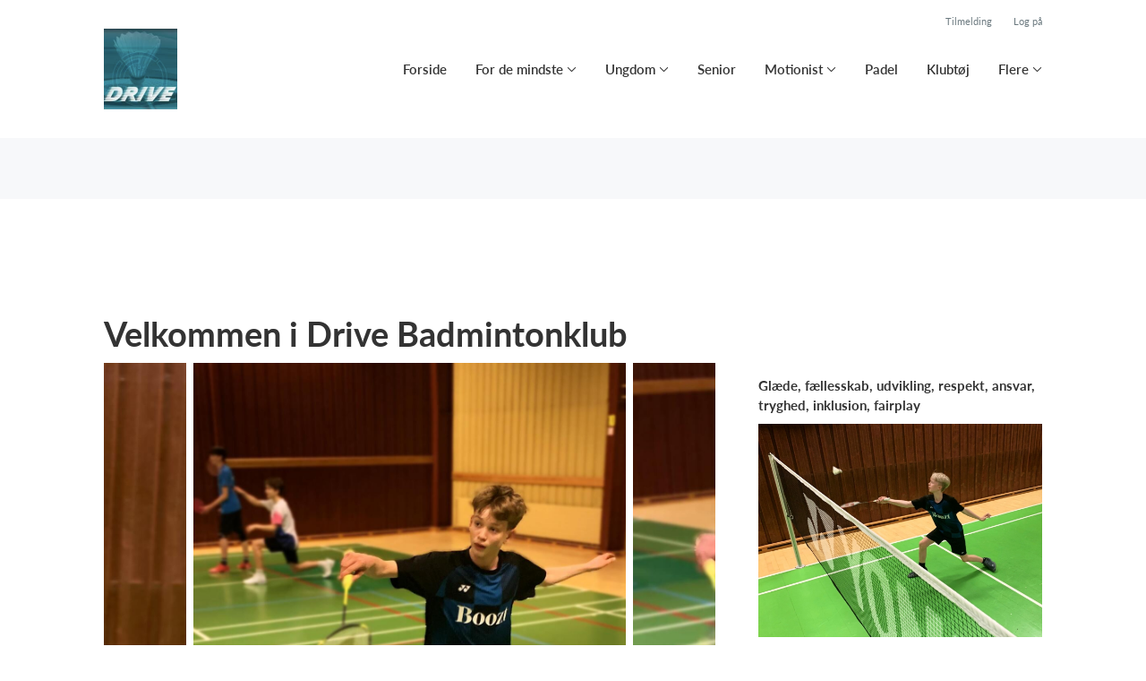

--- FILE ---
content_type: text/html; charset=utf-8
request_url: https://www.drive-badmintonklub.dk/
body_size: 11657
content:
<!doctype html>
<html lang="en">
  <head>
    <meta charset="utf-8">

      <meta name="viewport" content="width=device-width, initial-scale=1">



    <meta name="csrf-token" content="BD0dIns7Rz0AMkYjFW0eMAc_U3k5D0c-kdqjIjtmYK4Mz7FfMv4AiyjO">
    <title>
      Drive Badmintonklub
    </title>

    

      <link rel="icon shortcut" href="https://www.holdsport.dk/media/W1siZiIsIjIwMjAvMDkvMjkvNGNhb2txMTBmd19Ta19ybWJpbGxlZGVfMjAyMF8wOV8yOV9rbC5fMTUuNTIuMjQucG5nIl0sWyJwIiwidGh1bWIiLCI5MHg5MCJdXQ==?sha=72dde47cd8cf71dc">



    <script defer phx-track-static type="text/javascript" src="/assets/app-48c1a00e7f23655c1294107e942feeda.js?vsn=d">
    </script>
    <script type="text/javascript" src="https://cdnjs.cloudflare.com/ajax/libs/jquery/1.11.0/jquery.min.js">
    </script>
    <script type="text/javascript" src="https://cdnjs.cloudflare.com/ajax/libs/jquery-migrate/1.2.1/jquery-migrate.min.js">
    </script>
    <!-- Adobe Fonts -->
    <link rel="stylesheet" href="https://use.typekit.net/fmr0jzh.css">
    <!-- Bootstrap icons -->
    <link href="https://cdn.jsdelivr.net/npm/bootstrap-icons@1.8.3/font/bootstrap-icons.css" rel="stylesheet">
    <!-- Sortable JS -->
    <script src="https://cdnjs.cloudflare.com/ajax/libs/Sortable/1.15.0/Sortable.min.js" integrity="sha512-Eezs+g9Lq4TCCq0wae01s9PuNWzHYoCMkE97e2qdkYthpI0pzC3UGB03lgEHn2XM85hDOUF6qgqqszs+iXU4UA==" crossorigin="anonymous" referrerpolicy="no-referrer">
    </script>
    <!-- Slick slider -->
    <link rel="stylesheet" type="text/css" href="//cdn.jsdelivr.net/npm/slick-carousel@1.8.1/slick/slick.css">
    <link rel="stylesheet" type="text/css" href="https://cdnjs.cloudflare.com/ajax/libs/slick-carousel/1.8.1/slick-theme.css">
    <script type="text/javascript" src="//cdn.jsdelivr.net/npm/slick-carousel@1.8.1/slick/slick.min.js">
    </script>
    <!-- Font Awesome -->
    <script src="https://kit.fontawesome.com/4fdfb00636.js" crossorigin="anonymous">
    </script>
    <!-- Masonry -->
    <script src="https://cdnjs.cloudflare.com/ajax/libs/masonry/4.2.2/masonry.pkgd.min.js">
    </script>
    <!-- Select2 -->
    <link href="https://cdn.jsdelivr.net/npm/select2@4.1.0-rc.0/dist/css/select2.min.css" rel="stylesheet">
    <script src="https://cdn.jsdelivr.net/npm/select2@4.1.0-rc.0/dist/js/select2.min.js">
    </script>
    <!-- Momentjs -->
    <script src="https://cdnjs.cloudflare.com/ajax/libs/moment.js/2.29.1/moment-with-locales.min.js" integrity="sha512-LGXaggshOkD/at6PFNcp2V2unf9LzFq6LE+sChH7ceMTDP0g2kn6Vxwgg7wkPP7AAtX+lmPqPdxB47A0Nz0cMQ==" crossorigin="anonymous">
    </script>
    <!-- FullCalendar -->
    <script src="https://cdn.jsdelivr.net/npm/fullcalendar@5.11.0/main.min.js"></script>
    <script src="https://cdn.jsdelivr.net/npm/fullcalendar@5.11.0/locales-all.min.js"></script>
    <script src="https://cdn.jsdelivr.net/npm/fullcalendar-scheduler@5.11.0/main.min.js">
    </script>
    <link rel="stylesheet" href="https://cdn.jsdelivr.net/npm/fullcalendar-scheduler@5.11.0/main.min.css">
    <link rel="stylesheet" href="https://cdn.jsdelivr.net/npm/fullcalendar@5.11.0/main.min.css">
    
<!-- Flatpickr datepicker -->
    <link rel="stylesheet" href="https://cdn.jsdelivr.net/npm/flatpickr/dist/flatpickr.min.css">
    <script src="https://cdn.jsdelivr.net/npm/flatpickr">
    </script>
    
<!-- Jcrop -->
    <link rel="stylesheet" href="https://unpkg.com/jcrop/dist/jcrop.css">
    <script src="https://unpkg.com/jcrop">
    </script>

      <link phx-track-static rel="stylesheet" href="/assets/css/app-bee74cf1f986fedc8f623e4edcbcdf08.css?vsn=d">

<!-- Cookie bar https://cookie-bar.eu/ -->


        <script type="text/javascript" src="https://cdn.jsdelivr.net/npm/cookie-bar/cookiebar-latest.min.js?forceLang=da&theme=grey&customize=1&tracking=1&thirdparty=1&always=1&showNoConsent=1">
        </script>


  </head>
  <body>
    

    <div id="phx-GI11yefZjULqx18B" data-phx-main data-phx-session="SFMyNTY.[base64].HLgZcjjNJUOv3zi7rQB53E_-ZJLDLLuTlq0_yBq2xc4" data-phx-static="SFMyNTY.g2gDaAJhBnQAAAADdwJpZG0AAAAUcGh4LUdJMTF5ZWZaalVMcXgxOEJ3BWZsYXNodAAAAAB3CmFzc2lnbl9uZXdsAAAAAXcLX19jb250ZXh0X19qbgYA0p-F7JsBYgABUYA.fBZL9taiIdEB4O94EpvkZysrjwDkxJfG5REdOMSXN_s">
<div class="loader_wrapper">
  <div class="loader"></div>
</div>
<div id="page_wrapper" class="page_wrapper" phx-hook="initializeBootstrapTooltips" data-page-id="119595">
  
  <div class="cms_page_wrapper" id="cms_page_wrapper" phx-hook="pageSectionClass">
    
    <div class="header_wrapper">
  
    <div class="header">
      <div class="top_header_row">
        
        <a href="/klub/drive-badmintonklub/holdtilmelding" class="top_header_link">
          Tilmelding
        </a>
        <a href="https://www.Holdsport.dk?forgot_password=true" class="top_header_link">
          Log på
        </a>
      </div>
      <div class="inner_header_wrapper">
        <a class="logo" href="/klub/drive-badmintonklub">
          
          <img src="https://www.holdsport.dk/media/W1siZiIsIjIwMjAvMDkvMjkvNGNhb2txMTBmd19Ta19ybWJpbGxlZGVfMjAyMF8wOV8yOV9rbC5fMTUuNTIuMjQucG5nIl0sWyJwIiwidGh1bWIiLCIzNTB4MzUwIl1d?sha=50f5f82996e6899b">
        </a>

        <ul class="navigation" phx-hook="FixCookieBarBug" id="club_nav_bar_navigation">
  
    
      
        
        
          
            <li class="nav_item"><a class="nav_link" href="/klub/drive-badmintonklub/sider/forside">Forside</a></li>
          
        
      
    
  
    
      
        <li class="nav_item dropdown single">
          <a class="nav_link dropdown-toggle" href="#" id="navbarDropdown-215143" role="button" data-bs-toggle="dropdown" aria-expanded="false">
            For de mindste
          </a>
          <ul class="dropdown-menu" aria-labelledby="navbarDropdown-215143">
            
              
                <li><a class="dropdown_item" href="/klub/drive-badmintonklub/sider/for-de-mindste">For de mindste</a></li>
              
            
              
                <li><a class="dropdown_item" href="/klub/drive-badmintonklub/hold/tumleton-9-10">TumleTon: lørdag kl 9-10</a></li>
              
            
              
                <li><a class="dropdown_item" href="/klub/drive-badmintonklub/hold/tumleton-10-11">TumleTon: lørdag kl. 10-11</a></li>
              
            
              
                <li><a class="dropdown_item" href="/klub/drive-badmintonklub/hold/miniton-fredag">Miniton - Fredag</a></li>
              
            
              
                <li><a class="dropdown_item" href="/klub/drive-badmintonklub/hold/miniton-lordag">Miniton - Lørdag</a></li>
              
            
          </ul>
        </li>
      
    
  
    
      
        <li class="nav_item dropdown single">
          <a class="nav_link dropdown-toggle" href="#" id="navbarDropdown-215140" role="button" data-bs-toggle="dropdown" aria-expanded="false">
            Ungdom
          </a>
          <ul class="dropdown-menu" aria-labelledby="navbarDropdown-215140">
            
              
                <li><a class="dropdown_item" href="/klub/drive-badmintonklub/sider/ungdomsafdelingen">Ungdomsafdelingen</a></li>
              
            
              
                <li><a class="dropdown_item" href="/klub/drive-badmintonklub/sider/usu-ungdomsspillerudvalg">USU ungdomsspillerudvalg</a></li>
              
            
              
                <li><a class="dropdown_item" href="/klub/drive-badmintonklub/sider/traenere">Trænere ungdom </a></li>
              
            
              
                <li><a class="dropdown_item" href="/klub/drive-badmintonklub/sider/trivselspolitik">Trivselspolitik</a></li>
              
            
              
                <li><a class="dropdown_item" href="/klub/drive-badmintonklub/hold/elitesamarbejde-kobenhavn">Elitesamarbejde København</a></li>
              
            
              
                <li><a class="dropdown_item" href="/klub/drive-badmintonklub/hold/talent-u9-u13">Talent U9-U13</a></li>
              
            
              
                <li><a class="dropdown_item" href="/klub/drive-badmintonklub/hold/talent-u13-u19">Talent U13-U19</a></li>
              
            
              
                <li><a class="dropdown_item" href="/klub/drive-badmintonklub/hold/ovet-u11-u17">Øvet U11-U17</a></li>
              
            
              
                <li><a class="dropdown_item" href="/klub/drive-badmintonklub/hold/pigepower">PigePower 9-15 år</a></li>
              
            
              
                <li><a class="dropdown_item" href="/klub/drive-badmintonklub/hold/pigetraening">Pigetræning</a></li>
              
            
              
                <li><a class="dropdown_item" href="/klub/drive-badmintonklub/hold/morgentraening">Morgentræning</a></li>
              
            
              
                <li><a class="dropdown_item" href="/klub/drive-badmintonklub/hold/basis-5-8-ar-tirsdag">Basis 5-8 år - Tirsdag</a></li>
              
            
              
            
              
                <li><a class="dropdown_item" href="/klub/drive-badmintonklub/hold/basis-6-11-ar-tirsdag">Basis 6-11 år - Tirsdag</a></li>
              
            
              
                <li><a class="dropdown_item" href="/klub/drive-badmintonklub/hold/basis-6-11-ar-torsdag">Basis 6-11 år - Torsdag</a></li>
              
            
              
                <li><a class="dropdown_item" href="/klub/drive-badmintonklub/hold/basis-6-11-ar-fredag-15-16-15">Basis 6-11 år - Fredag 15-16.15</a></li>
              
            
              
                <li><a class="dropdown_item" href="/klub/drive-badmintonklub/hold/basis-6-11-ar-fredag-16-45-18">Basis 6-11 år - Fredag 16.45-18</a></li>
              
            
              
                <li><a class="dropdown_item" href="/klub/drive-badmintonklub/hold/basis-6-11-ar-lordag">Basis 6-11 år - Lørdag</a></li>
              
            
              
                <li><a class="dropdown_item" href="/klub/drive-badmintonklub/hold/basis-6-11-ar-sondag">Basis 6-11 år - Søndag</a></li>
              
            
              
            
              
                <li><a class="dropdown_item" href="/klub/drive-badmintonklub/hold/basis-11-16-ar-tirsdag">Basis 11-16 år - Tirsdag</a></li>
              
            
              
                <li><a class="dropdown_item" href="/klub/drive-badmintonklub/hold/basis-11-16-ar-torsdag">Basis 11-16 år - Torsdag</a></li>
              
            
              
                <li><a class="dropdown_item" href="/klub/drive-badmintonklub/hold/basis-11-16-ar-fredag">Basis 11-16 år - Fredag</a></li>
              
            
              
            
              
                <li><a class="dropdown_item" href="/klub/drive-badmintonklub/hold/basis-11-16-ar-lordag">Basis 11-16 år - Lørdag</a></li>
              
            
              
                <li><a class="dropdown_item" href="/klub/drive-badmintonklub/hold/basis-11-16-ar-sondag">Basis 11-16 år - Søndag</a></li>
              
            
          </ul>
        </li>
      
    
  
    
      
        
        
          
            <li class="nav_item"><a class="nav_link" href="/klub/drive-badmintonklub/hold/senior">Senior</a></li>
          
        
      
    
  
    
      
        <li class="nav_item dropdown single">
          <a class="nav_link dropdown-toggle" href="#" id="navbarDropdown-215145" role="button" data-bs-toggle="dropdown" aria-expanded="false">
            Motionist
          </a>
          <ul class="dropdown-menu" aria-labelledby="navbarDropdown-215145">
            
              
                <li><a class="dropdown_item" href="/klub/drive-badmintonklub/sider/motionistafdelingen">Generelt</a></li>
              
            
              
                <li><a class="dropdown_item" href="/klub/drive-badmintonklub/hold/let-ovede">Let øvede</a></li>
              
            
              
                <li><a class="dropdown_item" href="/klub/drive-badmintonklub/hold/ovede-i">Øvede I</a></li>
              
            
              
                <li><a class="dropdown_item" href="/klub/drive-badmintonklub/hold/ovede-ii">Øvede II</a></li>
              
            
              
                <li><a class="dropdown_item" href="/klub/drive-badmintonklub/hold/ovede-iii">Øvede III</a></li>
              
            
              
                <li><a class="dropdown_item" href="/klub/drive-badmintonklub/hold/motionist-lordag-i">Motionist - Lørdag I</a></li>
              
            
              
                <li><a class="dropdown_item" href="/klub/drive-badmintonklub/hold/motionist-lordag-ii">Motionist - Lørdag II</a></li>
              
            
              
                <li><a class="dropdown_item" href="/klub/drive-badmintonklub/hold/turneringsdeltagelse">Turneringsdeltagelse</a></li>
              
            
          </ul>
        </li>
      
    
  
    
      
        
        
          
            <li class="nav_item"><a class="nav_link" href="/klub/drive-badmintonklub/hold/padel">Padel</a></li>
          
        
      
    
  
    
      
        
        
          
            <li class="nav_item"><a class="nav_link" href="/klub/drive-badmintonklub/sider/klubtoj">Klubtøj</a></li>
          
        
      
    
  

  <!-- The more button -->
  
    <li class="nav_item dropdown more_button has_groups">
      <a class="nav_link dropdown-toggle" href="#" id="navbarDropdown-more" role="button" data-bs-toggle="dropdown" aria-expanded="false">
        Flere
      </a>
      <div class="dropdown-menu" aria-labelledby="navbarDropdown-more">
        <div class="inner_dropdown_menu_wrapper">
          
            
              
                <div class="dropdown_nav_group">
                  <div class="dropdown_nav_group_header">
                    Sponsorer
                  </div>
                  
                    
                      <a class="dropdown_item" href="/klub/drive-badmintonklub/sider/drives-sponsorer">Drives sponsorer</a>
                    
                  
                    
                      <a class="dropdown_item" href="/klub/drive-badmintonklub/sider/sponsorudvalg">Sponsorudvalg</a>
                    
                  
                </div>
              
            
          
            
              
                <div class="dropdown_nav_group">
                  <div class="dropdown_nav_group_header">
                    Klubben
                  </div>
                  
                    
                      <a class="dropdown_item" href="/klub/drive-badmintonklub/sider/om-klubben">Om klubben</a>
                    
                  
                    
                      <a class="dropdown_item" href="/klub/drive-badmintonklub/sider/bestyrelse--167">Bestyrelse</a>
                    
                  
                    
                      <a class="dropdown_item" href="/klub/drive-badmintonklub/sider/h1-style-text-align-center-kalender-h1">Kalender</a>
                    
                  
                    
                      <a class="dropdown_item" href="/klub/drive-badmintonklub/sider/retningslinjer-for-fotografier">Retningslinjer for fotografier</a>
                    
                  
                    
                      <a class="dropdown_item" href="/klub/drive-badmintonklub/sider/databehandleraftale">Databehandleraftale</a>
                    
                  
                    
                      <a class="dropdown_item" href="/klub/drive-badmintonklub/sider/vedtaegter">Vedtægter</a>
                    
                  
                    
                      <a class="dropdown_item" href="/klub/drive-badmintonklub/sider/udmeldelse">Udmeldelse</a>
                    
                  
                </div>
              
            
          
        </div>
      </div>
    </li>
  
  <!-- The more button ends here -->
</ul>

      </div>
    </div>
  

  
</div>

    <div class="hero_section has_background_color" style="background: #F7F8FA">
  
  
  <div class="inner_page_section_wrapper">
    <div class="row content">
      <div class="col-md-12 col-xs-12">
        <div class="content_type_wrapper">
          <div class="content_type_element_wrapper">
            
          </div>
        </div>
      </div>
    </div>
  </div>
</div>


    

    <div class="page_sections">
      

      
        <div class="page_section">
          
          <div class="inner_page_section_wrapper" id="page_section_6">
            <div class="row content" id="row-6" phx-hook="MakeColsInRowSortable">
              
                <div class="col-md-8 col-xs-12" data-content-id="2636104">
                  <div class="content_type_wrapper">
                    
                    
                      <div class="content_type_element_wrapper">
  
  <div class="content_header">
    
      <div class="redactor_output">
        <h1>Velkommen i Drive Badmintonklub</h1>
      </div>
    
  </div>
</div>

                    
                    <div class="content_type_element_container">
  
    
                      <div class="content_type_element_wrapper">
  

  
    
                        
                          
  <div class="image_slider_component image_slider" id="carouselExampleIndicatorsimage_slider_2636104" phx-hook="SlickImageSlider" data-content-cols="8">
  
    
      <div class="image_wrapper">
        <img src="https://www.holdsport.dk/media/W1siZiIsIjIwMjUvMDYvMjMvemI2ZXpjZ2FyZF9JTUdfNzE3MC5KUEciXSxbInAiLCJ0aHVtYiIsIjEyMDB4Il1d?sha=2c7b5867600ce7af" alt="First slide">
        
      </div>
    
  
    
      <div class="image_wrapper">
        <img src="https://www.holdsport.dk/media/W1siZiIsIjIwMjUvMDYvMjMvMmVweHp6eHoxZG9fSU1HXzcxNzMuSlBHIl0sWyJwIiwidGh1bWIiLCIxMjAweCJdXQ==?sha=d2d34882dc625585" alt="First slide">
        
      </div>
    
  
    
      <div class="image_wrapper">
        <img src="https://www.holdsport.dk/media/W1siZiIsIjIwMjUvMDYvMjMvMWJhenM2eXdwaTJfSU1HXzcxNzUuSlBHIl0sWyJwIiwidGh1bWIiLCIxMjAweCJdXQ==?sha=57677040a3870b17" alt="First slide">
        
      </div>
    
  
    
      <div class="image_wrapper">
        <img src="https://www.holdsport.dk/media/W1siZiIsIjIwMjUvMDYvMjMvMTRzZWo4Nmw5dG5fSU1HXzcxODAuSlBHIl0sWyJwIiwidGh1bWIiLCIxMjAweCJdXQ==?sha=6fcf9cbe39cf0604" alt="First slide">
        
      </div>
    
  
    
      <div class="image_wrapper">
        <img src="https://www.holdsport.dk/media/W1siZiIsIjIwMjUvMDYvMjMvYndod3F2Y2xmMV9JTUdfNzIwMS5KUEciXSxbInAiLCJ0aHVtYiIsIjEyMDB4Il1d?sha=5d441867231ba02b" alt="First slide">
        
      </div>
    
  
    
      <div class="image_wrapper">
        <img src="https://www.holdsport.dk/media/W1siZiIsIjIwMjUvMDYvMjMvNnZiMGE5dms4Zl9JTUdfNzIxMi5KUEciXSxbInAiLCJ0aHVtYiIsIjEyMDB4Il1d?sha=e804caed77eea90b" alt="First slide">
        
      </div>
    
  
    
      <div class="image_wrapper">
        <img src="https://www.holdsport.dk/media/W1siZiIsIjIwMjUvMDYvMjMvMW8zNnEwZXljMzdfSU1HXzcyMjYuSlBHIl0sWyJwIiwidGh1bWIiLCIxMjAweCJdXQ==?sha=b3c5608e5f8e1dfa" alt="First slide">
        
      </div>
    
  
    
      <div class="image_wrapper">
        <img src="https://www.holdsport.dk/media/W1siZiIsIjIwMjUvMDYvMjMvMnFidHB2d2t5MndfSU1HXzcyNTYuSlBHIl0sWyJwIiwidGh1bWIiLCIxMjAweCJdXQ==?sha=86fa815272f81bd7" alt="First slide">
        
      </div>
    
  
    
      <div class="image_wrapper">
        <img src="https://www.holdsport.dk/media/W1siZiIsIjIwMjUvMDYvMjMvMWRiNGd6NDlsOGxfQmlsbGVkZV8wOC4xMC4yMDI0XzE5LjMyLjE2LmpwZyJdLFsicCIsInRodW1iIiwiMTIwMHgiXV0=?sha=d55dd51283fa028c" alt="First slide">
        
      </div>
    
  
    
      <div class="image_wrapper">
        <img src="https://www.holdsport.dk/media/W1siZiIsIjIwMjUvMDYvMjMvMmd6bmZncmRhZm5fQmlsbGVkZV8yOS4xMC4yMDI0XzExLjIwLjEwLmpwZyJdLFsicCIsInRodW1iIiwiMTIwMHgiXV0=?sha=f47f8a72da1e4273" alt="First slide">
        
      </div>
    
  
    
      <div class="image_wrapper">
        <img src="https://www.holdsport.dk/media/W1siZiIsIjIwMjUvMDYvMjMvYWk2MTB0MHN3Zl9JTUdfOTY5NC5qcGVnIl0sWyJwIiwidGh1bWIiLCIxMjAweCJdXQ==?sha=ddf73d55bd00bb2c" alt="First slide">
        
      </div>
    
  
    
      <div class="image_wrapper">
        <img src="https://www.holdsport.dk/media/W1siZiIsIjIwMjUvMDYvMjMvMmU0NjB1bHp3b2dfSU1HXzcxODcuSlBHIl0sWyJwIiwidGh1bWIiLCIxMjAweCJdXQ==?sha=859c7af036dcf8d5" alt="First slide">
        
      </div>
    
  
</div>




                        
                      
  
</div>

                    
  
</div>

                  </div>
                </div>
              
                <div class="col-md-4 col-xs-12" data-content-id="2636105">
                  <div class="content_type_wrapper">
                    
                    
                      <div class="content_type_element_wrapper">
  
  <div class="content_header">
    
      <div class="redactor_output">
        <h1><br></h1>
<p><strong>Glæde, fællesskab, udvikling, respekt, ansvar, tryghed, inklusion, fairplay</strong></p>
      </div>
    
  </div>
</div>

                    
                    <div class="content_type_element_container">
  
    
                      <div class="content_type_element_wrapper">
  

  
    
                        
                          
  <img src="https://www.holdsport.dk/media/W1siZiIsIjIwMjUvMDYvMjMvMTExaWJtNTQ1ZzRfSU1HXzcyMTIuSlBHIl0sWyJwIiwidGh1bWIiLCIxMjAweCJdLFsicCIsImVuY29kZSIsImpwZyJdXQ==?sha=7553b592ba4e0afe" class="image_content">


                        
                      
  
</div>

                    
  
</div>

                  </div>
                </div>
              
              
            </div>
          </div>

          

          
          
          <div class="modal fade select_row_layout_modal" id="select_row_layout_modal6_new_row" tabindex="-1" phx-hook="initializeHideAllModalsHook">
  <div class="modal-dialog">
    <div class="modal-content" phx-click-away="[[&quot;remove_class&quot;,{&quot;names&quot;:[&quot;show&quot;],&quot;to&quot;:&quot;#select_row_layout_modal6_new_row&quot;}],[&quot;hide&quot;,{&quot;to&quot;:&quot;#select_row_layout_modal6_new_row&quot;}],[&quot;remove_class&quot;,{&quot;names&quot;:[&quot;modal-backdrop&quot;],&quot;to&quot;:&quot;#backdrop&quot;}]]" phx-window-keydown="[[&quot;remove_class&quot;,{&quot;names&quot;:[&quot;show&quot;],&quot;to&quot;:&quot;#select_row_layout_modal6_new_row&quot;}],[&quot;hide&quot;,{&quot;to&quot;:&quot;#select_row_layout_modal6_new_row&quot;}],[&quot;remove_class&quot;,{&quot;names&quot;:[&quot;modal-backdrop&quot;],&quot;to&quot;:&quot;#backdrop&quot;}]]" phx-key="escape">
      <div class="modal-header">
        <div class="blank"></div>
        <h5 class="modal-title">Vælg layout</h5>
        <button type="button" class="close_modal" phx-click="[[&quot;remove_class&quot;,{&quot;names&quot;:[&quot;show&quot;],&quot;to&quot;:&quot;#select_row_layout_modal6_new_row&quot;}],[&quot;hide&quot;,{&quot;to&quot;:&quot;#select_row_layout_modal6_new_row&quot;}],[&quot;remove_class&quot;,{&quot;names&quot;:[&quot;modal-backdrop&quot;],&quot;to&quot;:&quot;#backdrop&quot;}]]">
          <i class="fa-light fa-xmark"></i>
        </button>
      </div>
      <div class="modal-body">
        <div class="layouts">
          <div phx-click="add_row" phx-value-row_layout="layout_12" phx-value-y="6" class="layout_type">
            <div class="inner_layout_type_wrapper layout_12">
              <div class="layout_col"></div>
            </div>
          </div>
          <div phx-click="add_row" phx-value-row_layout="layout_6_6" phx-value-y="6" class="layout_type">
            <div class="inner_layout_type_wrapper layout_6_6">
              <div class="layout_col"></div>
              <div class="layout_col"></div>
            </div>
          </div>
          <div phx-click="add_row" phx-value-row_layout="layout_4_4_4" phx-value-y="6" class="layout_type">
            <div class="inner_layout_type_wrapper layout_4_4_4">
              <div class="layout_col"></div>
              <div class="layout_col"></div>
              <div class="layout_col"></div>
            </div>
          </div>
          
  
            <div phx-click="add_row" phx-value-row_layout="layout_4_8" phx-value-y="6" class="layout_type">
              <div class="inner_layout_type_wrapper layout_4_8">
                <div class="layout_col"></div>
                <div class="layout_col"></div>
              </div>
            </div>
          


          
  
            <div phx-click="add_row" phx-value-row_layout="layout_8_4" phx-value-y="6" class="layout_type">
              <div class="inner_layout_type_wrapper layout_8_4">
                <div class="layout_col"></div>
                <div class="layout_col"></div>
              </div>
            </div>
          


        </div>
      </div>
    </div>
  </div>
</div>

        </div>
      
        <div class="page_section">
          
          <div class="inner_page_section_wrapper" id="page_section_7">
            <div class="row content" id="row-7" phx-hook="MakeColsInRowSortable">
              
                <div class="col-md-12 col-xs-12" data-content-id="277447">
                  <div class="content_type_wrapper">
                    
                    
                      <div class="content_type_element_wrapper">
  
  <div class="content_header">
    
      <div class="redactor_output">
        <h2>Drive Badmintonklubs sponsorer</h2>
      </div>
    
  </div>
</div>

                    
                    <div class="content_type_element_container">
  
    
                      <div class="content_type_element_wrapper">
  

  
    
                        
                          
  <div class="image_slider_component sponsor_slider" id="carouselExampleIndicatorsimage_slider_277447" phx-hook="SlickSponsorSlider" data-content-cols="12">
  
    
      <a href="https://www.yonex.com/" target="_blank" class="image_wrapper">
        <img src="https://www.holdsport.dk/media/W1siZiIsIjIwMjQvMTEvMTkvZjJyOHlpd3FqeV9hdHQuYzRpRGc3bVNzcG5INlFQQ19NakhXek5yLUFCRDduY2poUWJUXzhhYzc0RS5wbmciXSxbInAiLCJ0aHVtYiIsIjQyNngxMTgrMCswIl0sWyJwIiwidGh1bWIiLCIxMjAweCJdXQ==?sha=df3c7c720ef05808" alt="First slide">
        
      </a>
    
  
    
      <a href="https://racketlife.dk/?gad_source=1&amp;gclid=Cj0KCQiA6Ou5BhCrARIsAPoTxrAUXMt2R_HxCieHuRq42n8VX6IOylkAC6Thu_55icBd_lzrgmhQJxwaAlfAEALw_wcB" target="_blank" class="image_wrapper">
        <img src="https://www.holdsport.dk/media/W1siZiIsIjIwMjQvMTEvMTkvMXpoNjRxZW5pMHNfYXR0LmQ0UDB0V1kzLW9wd0x4Y2VjSEJpMzVYZkR2MUc4dzM4dE1WVXFoVTFOdXcucG5nIl0sWyJwIiwidGh1bWIiLCIxMjAweCJdXQ==?sha=bc2735fc28ea3292" alt="First slide">
        
      </a>
    
  
    
      <a href="https://www.boozt.com/dk/da" target="_blank" class="image_wrapper">
        <img src="https://www.holdsport.dk/media/W1siZiIsIjIwMjQvMTEvMTkvMXN6aDM1bTVuZmFfYXR0Lm1kNDFxMkpyazVCenB6NUpoZmFKSGVNV0ZxbEw3clNncS15bGlud0pwNUUucG5nIl0sWyJwIiwidGh1bWIiLCIxMjAweCJdXQ==?sha=b693dc48c4c78b60" alt="First slide">
        
      </a>
    
  
    
      <a href="https://www.wetrainathome.com/" target="_blank" class="image_wrapper">
        <img src="https://www.holdsport.dk/media/W1siZiIsIjIwMjUvMDQvMjMvMmhyNjV4YmpwZW1fV1RBSF9hcm15X1JHQi5wbmciXSxbInAiLCJ0aHVtYiIsIjEyMDB4Il1d?sha=3bf46c4076fffb9e" alt="First slide">
        
      </a>
    
  
</div>




                        
                      
  
</div>

                    
  
</div>

                  </div>
                </div>
              
              
            </div>
          </div>

          

          
          
          <div class="modal fade select_row_layout_modal" id="select_row_layout_modal7_new_row" tabindex="-1" phx-hook="initializeHideAllModalsHook">
  <div class="modal-dialog">
    <div class="modal-content" phx-click-away="[[&quot;remove_class&quot;,{&quot;names&quot;:[&quot;show&quot;],&quot;to&quot;:&quot;#select_row_layout_modal7_new_row&quot;}],[&quot;hide&quot;,{&quot;to&quot;:&quot;#select_row_layout_modal7_new_row&quot;}],[&quot;remove_class&quot;,{&quot;names&quot;:[&quot;modal-backdrop&quot;],&quot;to&quot;:&quot;#backdrop&quot;}]]" phx-window-keydown="[[&quot;remove_class&quot;,{&quot;names&quot;:[&quot;show&quot;],&quot;to&quot;:&quot;#select_row_layout_modal7_new_row&quot;}],[&quot;hide&quot;,{&quot;to&quot;:&quot;#select_row_layout_modal7_new_row&quot;}],[&quot;remove_class&quot;,{&quot;names&quot;:[&quot;modal-backdrop&quot;],&quot;to&quot;:&quot;#backdrop&quot;}]]" phx-key="escape">
      <div class="modal-header">
        <div class="blank"></div>
        <h5 class="modal-title">Vælg layout</h5>
        <button type="button" class="close_modal" phx-click="[[&quot;remove_class&quot;,{&quot;names&quot;:[&quot;show&quot;],&quot;to&quot;:&quot;#select_row_layout_modal7_new_row&quot;}],[&quot;hide&quot;,{&quot;to&quot;:&quot;#select_row_layout_modal7_new_row&quot;}],[&quot;remove_class&quot;,{&quot;names&quot;:[&quot;modal-backdrop&quot;],&quot;to&quot;:&quot;#backdrop&quot;}]]">
          <i class="fa-light fa-xmark"></i>
        </button>
      </div>
      <div class="modal-body">
        <div class="layouts">
          <div phx-click="add_row" phx-value-row_layout="layout_12" phx-value-y="7" class="layout_type">
            <div class="inner_layout_type_wrapper layout_12">
              <div class="layout_col"></div>
            </div>
          </div>
          <div phx-click="add_row" phx-value-row_layout="layout_6_6" phx-value-y="7" class="layout_type">
            <div class="inner_layout_type_wrapper layout_6_6">
              <div class="layout_col"></div>
              <div class="layout_col"></div>
            </div>
          </div>
          <div phx-click="add_row" phx-value-row_layout="layout_4_4_4" phx-value-y="7" class="layout_type">
            <div class="inner_layout_type_wrapper layout_4_4_4">
              <div class="layout_col"></div>
              <div class="layout_col"></div>
              <div class="layout_col"></div>
            </div>
          </div>
          
  
            <div phx-click="add_row" phx-value-row_layout="layout_4_8" phx-value-y="7" class="layout_type">
              <div class="inner_layout_type_wrapper layout_4_8">
                <div class="layout_col"></div>
                <div class="layout_col"></div>
              </div>
            </div>
          


          
  
            <div phx-click="add_row" phx-value-row_layout="layout_8_4" phx-value-y="7" class="layout_type">
              <div class="inner_layout_type_wrapper layout_8_4">
                <div class="layout_col"></div>
                <div class="layout_col"></div>
              </div>
            </div>
          


        </div>
      </div>
    </div>
  </div>
</div>

        </div>
      
        <div class="page_section">
          
          <div class="inner_page_section_wrapper" id="page_section_10">
            <div class="row content" id="row-10" phx-hook="MakeColsInRowSortable">
              
                <div class="col-md-4 col-xs-12" data-content-id="277536">
                  <div class="content_type_wrapper">
                    
                    
                    <div class="content_type_element_container">
  
    
                      <div class="content_type_element_wrapper">
  

  
    
                        
                          <div>
  
    <div class="redactor_output">
      <h2>Din sociale badmintonklub</h2><p>Drive Badmintonklub er din sociale badmintonklub på Frederiksberg. Der er plads til alle der elsker badminton på tværs af alle aldersgrupper. Vi går op i et samarbejde på tværs af afdelingerne således at ungdomsspillere får kontakt til seniorspillere.</p>
<p></p>
<h3>Vi kan&nbsp;byde på:</h3>
<p></p>
<ul><li>Badminton for de små og forældre til miniton.</li><li>Stor ungdomsafdeling med god bredde og et højt talentniveau. Her kan børn og unge være fysisk aktive mens de har det sjovt, samt udvikle deres sociale kompetencer og netværk med andre børn og unge med samme interesse.&nbsp;</li><li>Badminton for den voksne der gerne vil stifte bekendtskab med denne ketchersport for første gang.</li><li>Badminton for den voksne der gerne vil hygge sig med badminton uden det nødvendigvis indebærer konkurrence.&nbsp;</li><li>Badminton for den erfarne og kompetetive spiller der søger udfordring, men samtidigt søger det sociale element i foreningslivet.&nbsp;</li></ul>
<p><br></p>
<p>Kan du se dig selv i en af disse punkter? Så er Drive Badmintonklub lige noget for dig!</p>
<p><br></p>
<p>Under hjemmesidens faner kan du navigere rundt i generelle informationer, kalendere for diverse hold, trænere, kontingent, og meget mere.&nbsp;</p>
    </div>
  
</div>

                        
                      
  
</div>

                    
  
</div>

                  </div>
                </div>
              
                <div class="col-md-8 col-xs-12" data-content-id="277537">
                  <div class="content_type_wrapper">
                    
                    
                      <div class="content_type_element_wrapper">
  
  <div class="content_header">
    
      <div class="redactor_output">
        <h1>Nyheder</h1>
<p><br></p>
      </div>
    
  </div>
</div>

                    
                    <div class="content_type_element_container">
  
    
                      <div class="content_type_element_wrapper">
  

  
    
                        
                          
  
    <div class="news_grid_list">
      
        <a href="/klub/drive-badmintonklub/nyheder/206299">
          
            <div class="news_image" style="background-image: url(&quot;https://www.holdsport.dk/media/W1siZiIsIjIwMjYvMDEvMTMvNjU4YmRtejVnal9JTUdfMDQ1Ni5qcGVnIl1d/IMG_0456.jpeg?sha=796224a09445d4b7&quot;)"></div>
          
          <div class="news_info_wrapper">
            <div class="timestamp">13. jan. 2026, kl. 13.22</div>
            <h5>Natbadminton i DRIVE</h5>

            <div class="news_body">Ungdomsafdelingen har i weekenden afholdt det legendariske Natbadminton: En hel aften, nat og morgen med badmint...</div>
          </div>
        </a>
      
        <a href="/klub/drive-badmintonklub/nyheder/204412">
          
            <div class="news_image" style="background-image: url(&quot;https://www.holdsport.dk/media/W1siZiIsIjIwMjYvMDEvMDQvMXZzdGRtZnRwaF95b25leF9mb3RvLmpwZWciXV0/yonex%20foto.jpeg?sha=8288b3a2aead4a7d&quot;)"></div>
          
          <div class="news_info_wrapper">
            <div class="timestamp"> 4. jan. 2026, kl. 17.10</div>
            <h5>Drive afholder stor ungdomsturnering i marts</h5>

            <div class="news_body">Kom og vær med til et brag af en turnering i Drive d. 14-15 marts 2026 - tilmeldingen er nu åben på badmintonpla...</div>
          </div>
        </a>
      

      <div class="news_list">
        
          <a href="/klub/drive-badmintonklub/nyheder/195933">
            
              <img src="https://www.holdsport.dk/media/W1siZiIsIjIwMjUvMTEvMjUvMjQ3OHdxdHJraV9JTUdfMDI4OS5qcGVnIl1d/IMG_0289.jpeg?sha=552ba97a129bf74c">
            
            <div class="news_info_wrapper">
              <h5>Julebanko i Drive 18/12 2025 kl. 17-20</h5>
              <div class="timestamp">25. nov. 2025, kl. 10.40</div>
            </div>
          </a>
        
          <a href="/klub/drive-badmintonklub/nyheder/192129">
            
              <img src="https://www.holdsport.dk/media/W1siZiIsIjIwMjUvMTEvMDcvMmJ0amVncGV2Y19JTUdfMDE5MS5qcGVnIl1d/IMG_0191.jpeg?sha=1ace588beee098cf">
            
            <div class="news_info_wrapper">
              <h5>Drive har forlænget sit sponsor samarbejde med Boozt</h5>
              <div class="timestamp"> 7. nov. 2025, kl. 12.46</div>
            </div>
          </a>
        
          <a href="/klub/drive-badmintonklub/nyheder/186008">
            
              <img src="https://www.holdsport.dk/media/W1siZiIsIjIwMjUvMTAvMDkvOGFpY243dGx5M18yMDI1MTAwN18xOTU3NTMuanBnIl1d/20251007_195753.jpg?sha=526863b51dd4ee56">
            
            <div class="news_info_wrapper">
              <h5>Drive på tværs af generationer 🎉🏸 </h5>
              <div class="timestamp"> 9. okt. 2025, kl. 14.04</div>
            </div>
          </a>
        
          <a href="/klub/drive-badmintonklub/nyheder/185400">
            
              <img src="https://www.holdsport.dk/media/W1siZiIsIjIwMjUvMTAvMDYvMXdmbnBlbHVydV9JTUdfMDEwNi5qcGVnIl1d/IMG_0106.jpeg?sha=a5a5f0e81be09e6e">
            
            <div class="news_info_wrapper">
              <h5>Årets pigecamp i Drive blev afholdt i weekenden med stor succes </h5>
              <div class="timestamp"> 6. okt. 2025, kl. 19.22</div>
            </div>
          </a>
        
          <a href="/klub/drive-badmintonklub/nyheder/162472">
            
              <img src="https://www.holdsport.dk/media/W1siZiIsIjIwMjUvMDYvMjMvN2I4ZmJ1aHhpcV9JZGFfb2dfTGF1cmFfdHJfbmVyYWthZGVtaV9rb3BpLnBuZyJdXQ/Ida%20og%20Laura%20tr%C3%A6nerakademi%20kopi.png?sha=1612c1fe3f9a93e7">
            
            <div class="news_info_wrapper">
              <h5>Drives unge trænere Ida og Laura har gennemført Trænerakademiet</h5>
              <div class="timestamp">23. jun. 2025, kl. 13.54</div>
            </div>
          </a>
        
      </div>
    </div>
    
  


                        
                      
  
</div>

                    
  
</div>

                  </div>
                </div>
              
              
            </div>
          </div>

          

          
          
          <div class="modal fade select_row_layout_modal" id="select_row_layout_modal10_new_row" tabindex="-1" phx-hook="initializeHideAllModalsHook">
  <div class="modal-dialog">
    <div class="modal-content" phx-click-away="[[&quot;remove_class&quot;,{&quot;names&quot;:[&quot;show&quot;],&quot;to&quot;:&quot;#select_row_layout_modal10_new_row&quot;}],[&quot;hide&quot;,{&quot;to&quot;:&quot;#select_row_layout_modal10_new_row&quot;}],[&quot;remove_class&quot;,{&quot;names&quot;:[&quot;modal-backdrop&quot;],&quot;to&quot;:&quot;#backdrop&quot;}]]" phx-window-keydown="[[&quot;remove_class&quot;,{&quot;names&quot;:[&quot;show&quot;],&quot;to&quot;:&quot;#select_row_layout_modal10_new_row&quot;}],[&quot;hide&quot;,{&quot;to&quot;:&quot;#select_row_layout_modal10_new_row&quot;}],[&quot;remove_class&quot;,{&quot;names&quot;:[&quot;modal-backdrop&quot;],&quot;to&quot;:&quot;#backdrop&quot;}]]" phx-key="escape">
      <div class="modal-header">
        <div class="blank"></div>
        <h5 class="modal-title">Vælg layout</h5>
        <button type="button" class="close_modal" phx-click="[[&quot;remove_class&quot;,{&quot;names&quot;:[&quot;show&quot;],&quot;to&quot;:&quot;#select_row_layout_modal10_new_row&quot;}],[&quot;hide&quot;,{&quot;to&quot;:&quot;#select_row_layout_modal10_new_row&quot;}],[&quot;remove_class&quot;,{&quot;names&quot;:[&quot;modal-backdrop&quot;],&quot;to&quot;:&quot;#backdrop&quot;}]]">
          <i class="fa-light fa-xmark"></i>
        </button>
      </div>
      <div class="modal-body">
        <div class="layouts">
          <div phx-click="add_row" phx-value-row_layout="layout_12" phx-value-y="10" class="layout_type">
            <div class="inner_layout_type_wrapper layout_12">
              <div class="layout_col"></div>
            </div>
          </div>
          <div phx-click="add_row" phx-value-row_layout="layout_6_6" phx-value-y="10" class="layout_type">
            <div class="inner_layout_type_wrapper layout_6_6">
              <div class="layout_col"></div>
              <div class="layout_col"></div>
            </div>
          </div>
          <div phx-click="add_row" phx-value-row_layout="layout_4_4_4" phx-value-y="10" class="layout_type">
            <div class="inner_layout_type_wrapper layout_4_4_4">
              <div class="layout_col"></div>
              <div class="layout_col"></div>
              <div class="layout_col"></div>
            </div>
          </div>
          
  
            <div phx-click="add_row" phx-value-row_layout="layout_4_8" phx-value-y="10" class="layout_type">
              <div class="inner_layout_type_wrapper layout_4_8">
                <div class="layout_col"></div>
                <div class="layout_col"></div>
              </div>
            </div>
          


          
  
            <div phx-click="add_row" phx-value-row_layout="layout_8_4" phx-value-y="10" class="layout_type">
              <div class="inner_layout_type_wrapper layout_8_4">
                <div class="layout_col"></div>
                <div class="layout_col"></div>
              </div>
            </div>
          


        </div>
      </div>
    </div>
  </div>
</div>

        </div>
      
        <div class="page_section">
          
          <div class="inner_page_section_wrapper" id="page_section_11">
            <div class="row content" id="row-11" phx-hook="MakeColsInRowSortable">
              
                <div class="col-md-6 col-xs-12" data-content-id="277538">
                  <div class="content_type_wrapper">
                    
                    
                      <div class="content_type_element_wrapper">
  
  <div class="content_header">
    
      <div class="redactor_output">
        <h2>Kommende kampe</h2>
      </div>
    
  </div>
</div>

                    
                    <div class="content_type_element_container">
  
    
                      <div class="content_type_element_wrapper">
  

  
    
                        
                          
  
    <div class="activities_list">
      
        <div class="month_name">Januar</div>
        <div class="activity">
          <div class="activity_date_wrapper" style="background-color: #287fb826; color: #287fb8">
            <div class="activity_weekday">Lør</div>
            <div class="activity_date">24</div>
          </div>
          <div class="activity_info_wrapper">
            <div class="activity_name">Hvidovre HB2000 2 - Drive 5</div>
            <div class="activity_subinfo_wrapper">
              <i class="fa-light fa-clock"></i>
              <div class="activity_subinfo">
                
                  13:00
                  
                    - 13:00
                  
                
              </div>
            </div>
            <div class="activity_subinfo_wrapper">
              <i class="fa-light fa-location-pin"></i>
              <div class="activity_subinfo">
                Præstemosehallen (Bane 4-6)
              </div>
            </div>
            <div class="activity_subinfo_wrapper">
              <i class="fa-light fa-users"></i>
              <div class="activity_subinfo">
                
                  Senior
                
              </div>
            </div>
          </div>
        </div>
      
        
        <div class="activity">
          <div class="activity_date_wrapper" style="background-color: #287fb826; color: #287fb8">
            <div class="activity_weekday">Lør</div>
            <div class="activity_date">24</div>
          </div>
          <div class="activity_info_wrapper">
            <div class="activity_name">Dragør 3 - Drive 6</div>
            <div class="activity_subinfo_wrapper">
              <i class="fa-light fa-clock"></i>
              <div class="activity_subinfo">
                
                  15:00
                  
                    - 17:30
                  
                
              </div>
            </div>
            <div class="activity_subinfo_wrapper">
              <i class="fa-light fa-location-pin"></i>
              <div class="activity_subinfo">
                Hollænderhallen (Bane )
              </div>
            </div>
            <div class="activity_subinfo_wrapper">
              <i class="fa-light fa-users"></i>
              <div class="activity_subinfo">
                
                  Senior
                
              </div>
            </div>
          </div>
        </div>
      
        
        <div class="activity">
          <div class="activity_date_wrapper" style="background-color: #287fb826; color: #287fb8">
            <div class="activity_weekday">Søn</div>
            <div class="activity_date">25</div>
          </div>
          <div class="activity_info_wrapper">
            <div class="activity_name">40,1- hjemme mod Lyngby</div>
            <div class="activity_subinfo_wrapper">
              <i class="fa-light fa-clock"></i>
              <div class="activity_subinfo">
                
                  13:00
                  
                    - 15:00
                  
                
              </div>
            </div>
            <div class="activity_subinfo_wrapper">
              <i class="fa-light fa-location-pin"></i>
              <div class="activity_subinfo">
                Mariendalshallen
              </div>
            </div>
            <div class="activity_subinfo_wrapper">
              <i class="fa-light fa-users"></i>
              <div class="activity_subinfo">
                
                  Øvede III
                
              </div>
            </div>
          </div>
        </div>
      
        
        <div class="activity">
          <div class="activity_date_wrapper" style="background-color: #287fb826; color: #287fb8">
            <div class="activity_weekday">Lør</div>
            <div class="activity_date">31</div>
          </div>
          <div class="activity_info_wrapper">
            <div class="activity_name">+50,1 SIF - Drive</div>
            <div class="activity_subinfo_wrapper">
              <i class="fa-light fa-clock"></i>
              <div class="activity_subinfo">
                
                  11:00
                  
                    - 15:00
                  
                
              </div>
            </div>
            <div class="activity_subinfo_wrapper">
              <i class="fa-light fa-location-pin"></i>
              <div class="activity_subinfo">
                Krøyersvej
              </div>
            </div>
            <div class="activity_subinfo_wrapper">
              <i class="fa-light fa-users"></i>
              <div class="activity_subinfo">
                
                  Øvede III
                
              </div>
            </div>
          </div>
        </div>
      
        
        <div class="activity">
          <div class="activity_date_wrapper" style="background-color: #287fb826; color: #287fb8">
            <div class="activity_weekday">Lør</div>
            <div class="activity_date">31</div>
          </div>
          <div class="activity_info_wrapper">
            <div class="activity_name">7. sen. GSB - Drive</div>
            <div class="activity_subinfo_wrapper">
              <i class="fa-light fa-clock"></i>
              <div class="activity_subinfo">
                
                  11:00
                  
                    - 15:00
                  
                
              </div>
            </div>
            <div class="activity_subinfo_wrapper">
              <i class="fa-light fa-location-pin"></i>
              <div class="activity_subinfo">
                Gladsaxe Badminton hal
              </div>
            </div>
            <div class="activity_subinfo_wrapper">
              <i class="fa-light fa-users"></i>
              <div class="activity_subinfo">
                
                  Turneringsdeltagelse og 2 hold mere
                
              </div>
            </div>
          </div>
        </div>
      
    </div>
  


                        
                      
  
</div>

                    
  
</div>

                  </div>
                </div>
              
                <div class="col-md-6 col-xs-12" data-content-id="277539">
                  <div class="content_type_wrapper">
                    
                    
                      <div class="content_type_element_wrapper">
  
  <div class="content_header">
    
      <div class="redactor_output">
        <h2>Kommende træninger</h2>
      </div>
    
  </div>
</div>

                    
                    <div class="content_type_element_container">
  
    
                      <div class="content_type_element_wrapper">
  

  
    
                        
                          
  
    <div class="activities_list">
      
        <div class="month_name">Januar</div>
        <div class="activity">
          <div class="activity_date_wrapper" style="background-color: #2eab6126; color: #2eab61">
            <div class="activity_weekday">Fre</div>
            <div class="activity_date">23</div>
          </div>
          <div class="activity_info_wrapper">
            <div class="activity_name">KBH Elite træning</div>
            <div class="activity_subinfo_wrapper">
              <i class="fa-light fa-clock"></i>
              <div class="activity_subinfo">
                
                  06:00
                  
                    - 08:00
                  
                
              </div>
            </div>
            <div class="activity_subinfo_wrapper">
              <i class="fa-light fa-location-pin"></i>
              <div class="activity_subinfo">
                Mariendalshallen hal A
              </div>
            </div>
            <div class="activity_subinfo_wrapper">
              <i class="fa-light fa-users"></i>
              <div class="activity_subinfo">
                
                  Elitesamarbejde København
                
              </div>
            </div>
          </div>
        </div>
      
        
        <div class="activity">
          <div class="activity_date_wrapper" style="background-color: #2eab6126; color: #2eab61">
            <div class="activity_weekday">Fre</div>
            <div class="activity_date">23</div>
          </div>
          <div class="activity_info_wrapper">
            <div class="activity_name">AFLYST: Basis 6-11 år</div>
            <div class="activity_subinfo_wrapper">
              <i class="fa-light fa-clock"></i>
              <div class="activity_subinfo">
                
                  15:00
                  
                    - 16:15
                  
                
              </div>
            </div>
            <div class="activity_subinfo_wrapper">
              <i class="fa-light fa-location-pin"></i>
              <div class="activity_subinfo">
                Mariendalshallen hal A - bane 1-3
              </div>
            </div>
            <div class="activity_subinfo_wrapper">
              <i class="fa-light fa-users"></i>
              <div class="activity_subinfo">
                
                  Basis 6-11 år - Fredag 15-16.15
                
              </div>
            </div>
          </div>
        </div>
      
        
        <div class="activity">
          <div class="activity_date_wrapper" style="background-color: #2eab6126; color: #2eab61">
            <div class="activity_weekday">Fre</div>
            <div class="activity_date">23</div>
          </div>
          <div class="activity_info_wrapper">
            <div class="activity_name">AFLYST: Basis 11-16 år</div>
            <div class="activity_subinfo_wrapper">
              <i class="fa-light fa-clock"></i>
              <div class="activity_subinfo">
                
                  15:00
                  
                    - 16:15
                  
                
              </div>
            </div>
            <div class="activity_subinfo_wrapper">
              <i class="fa-light fa-location-pin"></i>
              <div class="activity_subinfo">
                Mariendalshallen hal A - bane 4-6
              </div>
            </div>
            <div class="activity_subinfo_wrapper">
              <i class="fa-light fa-users"></i>
              <div class="activity_subinfo">
                
                  Basis 11-16 år - Fredag
                
              </div>
            </div>
          </div>
        </div>
      
        
        <div class="activity">
          <div class="activity_date_wrapper" style="background-color: #2eab6126; color: #2eab61">
            <div class="activity_weekday">Fre</div>
            <div class="activity_date">23</div>
          </div>
          <div class="activity_info_wrapper">
            <div class="activity_name">AFLYST: Basis 6-11 år - FLYTTET PGA ØVETURNERING I HALLEN</div>
            <div class="activity_subinfo_wrapper">
              <i class="fa-light fa-clock"></i>
              <div class="activity_subinfo">
                
                  15:00
                  
                    - 16:15
                  
                
              </div>
            </div>
            <div class="activity_subinfo_wrapper">
              <i class="fa-light fa-location-pin"></i>
              <div class="activity_subinfo">
                Mariendalshallen hal A
              </div>
            </div>
            <div class="activity_subinfo_wrapper">
              <i class="fa-light fa-users"></i>
              <div class="activity_subinfo">
                
                  Basis 6-11 år - Fredag 16.45-18
                
              </div>
            </div>
          </div>
        </div>
      
        
        <div class="activity">
          <div class="activity_date_wrapper" style="background-color: #2eab6126; color: #2eab61">
            <div class="activity_weekday">Fre</div>
            <div class="activity_date">23</div>
          </div>
          <div class="activity_info_wrapper">
            <div class="activity_name">Miniton</div>
            <div class="activity_subinfo_wrapper">
              <i class="fa-light fa-clock"></i>
              <div class="activity_subinfo">
                
                  16:00
                  
                    - 17:00
                  
                
              </div>
            </div>
            <div class="activity_subinfo_wrapper">
              <i class="fa-light fa-location-pin"></i>
              <div class="activity_subinfo">
                Mariendalshallen hal A
              </div>
            </div>
            <div class="activity_subinfo_wrapper">
              <i class="fa-light fa-users"></i>
              <div class="activity_subinfo">
                
                  Miniton - Fredag
                
              </div>
            </div>
          </div>
        </div>
      
    </div>
  


                        
                      
  
</div>

                    
  
</div>

                  </div>
                </div>
              
              
            </div>
          </div>

          

          
          
          <div class="modal fade select_row_layout_modal" id="select_row_layout_modal11_new_row" tabindex="-1" phx-hook="initializeHideAllModalsHook">
  <div class="modal-dialog">
    <div class="modal-content" phx-click-away="[[&quot;remove_class&quot;,{&quot;names&quot;:[&quot;show&quot;],&quot;to&quot;:&quot;#select_row_layout_modal11_new_row&quot;}],[&quot;hide&quot;,{&quot;to&quot;:&quot;#select_row_layout_modal11_new_row&quot;}],[&quot;remove_class&quot;,{&quot;names&quot;:[&quot;modal-backdrop&quot;],&quot;to&quot;:&quot;#backdrop&quot;}]]" phx-window-keydown="[[&quot;remove_class&quot;,{&quot;names&quot;:[&quot;show&quot;],&quot;to&quot;:&quot;#select_row_layout_modal11_new_row&quot;}],[&quot;hide&quot;,{&quot;to&quot;:&quot;#select_row_layout_modal11_new_row&quot;}],[&quot;remove_class&quot;,{&quot;names&quot;:[&quot;modal-backdrop&quot;],&quot;to&quot;:&quot;#backdrop&quot;}]]" phx-key="escape">
      <div class="modal-header">
        <div class="blank"></div>
        <h5 class="modal-title">Vælg layout</h5>
        <button type="button" class="close_modal" phx-click="[[&quot;remove_class&quot;,{&quot;names&quot;:[&quot;show&quot;],&quot;to&quot;:&quot;#select_row_layout_modal11_new_row&quot;}],[&quot;hide&quot;,{&quot;to&quot;:&quot;#select_row_layout_modal11_new_row&quot;}],[&quot;remove_class&quot;,{&quot;names&quot;:[&quot;modal-backdrop&quot;],&quot;to&quot;:&quot;#backdrop&quot;}]]">
          <i class="fa-light fa-xmark"></i>
        </button>
      </div>
      <div class="modal-body">
        <div class="layouts">
          <div phx-click="add_row" phx-value-row_layout="layout_12" phx-value-y="11" class="layout_type">
            <div class="inner_layout_type_wrapper layout_12">
              <div class="layout_col"></div>
            </div>
          </div>
          <div phx-click="add_row" phx-value-row_layout="layout_6_6" phx-value-y="11" class="layout_type">
            <div class="inner_layout_type_wrapper layout_6_6">
              <div class="layout_col"></div>
              <div class="layout_col"></div>
            </div>
          </div>
          <div phx-click="add_row" phx-value-row_layout="layout_4_4_4" phx-value-y="11" class="layout_type">
            <div class="inner_layout_type_wrapper layout_4_4_4">
              <div class="layout_col"></div>
              <div class="layout_col"></div>
              <div class="layout_col"></div>
            </div>
          </div>
          
  
            <div phx-click="add_row" phx-value-row_layout="layout_4_8" phx-value-y="11" class="layout_type">
              <div class="inner_layout_type_wrapper layout_4_8">
                <div class="layout_col"></div>
                <div class="layout_col"></div>
              </div>
            </div>
          


          
  
            <div phx-click="add_row" phx-value-row_layout="layout_8_4" phx-value-y="11" class="layout_type">
              <div class="inner_layout_type_wrapper layout_8_4">
                <div class="layout_col"></div>
                <div class="layout_col"></div>
              </div>
            </div>
          


        </div>
      </div>
    </div>
  </div>
</div>

        </div>
      
        <div class="page_section">
          
          <div class="inner_page_section_wrapper" id="page_section_12">
            <div class="row content" id="row-12" phx-hook="MakeColsInRowSortable">
              
                <div class="col-md-4 col-xs-12" data-content-id="277458">
                  <div class="content_type_wrapper">
                    
                    
                      <div class="content_type_element_wrapper">
  
  <div class="content_header">
    
      <div class="redactor_output">
        <h2>Kontakt os her:</h2>
      </div>
    
  </div>
</div>

                    
                    <div class="content_type_element_container">
  
    
                      <div class="content_type_element_wrapper">
  

  
    
                        
                          <div id="contact_content_277458">
  
    <h5>Ved at benytte kontaktformularen vil du kontakte 
Drive Badmintonklubs forperson, Cecilie Laubjerg Daugaard.</h5>
    <div class="contact_form_wrapper">
      <div class="contact_form">
        <!-- XXX -->
<form action="#" method="post" phx-change="[[&quot;push&quot;,{&quot;target&quot;:23,&quot;event&quot;:&quot;validate&quot;}]]" phx-submit="[[&quot;push&quot;,{&quot;target&quot;:23,&quot;event&quot;:&quot;submit&quot;}]]" novalidate>
  
  <input name="_csrf_token" type="hidden" hidden value="BD0dIns7Rz0AMkYjFW0eMAc_U3k5D0c-kdqjIjtmYK4Mz7FfMv4AiyjO">
  
  
          <div class="form-floating">
  
            <input autocomplete="off" class="form-control" id="contact_name" name="contact[name]" placeholder="Navn" type="text">
            <label for="contact_name">
  Navn
</label>

            

          
</div>


          <div class="form-floating">
  
            <input autocomplete="off" class="form-control" id="contact_email" name="contact[email]" placeholder="E-mail" type="text">
            <label for="contact_email">
  E-mail
</label>

            

          
</div>


          <div class="form-floating">
  
            <input autocomplete="off" class="form-control" id="contact_subject" name="contact[subject]" placeholder="Emne" type="text">
            <label for="contact_subject">
  Emne
</label>

          
</div>


          <div class="form-floating">
  
            <textarea autocomplete="off" class="form-control" id="contact_message" name="contact[message]" placeholder="Besked">
</textarea>
            <label for="contact_message">
  Besked
</label>

            

          
</div>


          <button type="submit" class="submit_btn">Send</button>
        

</form>

      </div>

      
    </div>
  
</div>

                        
                      
  
</div>

                    
  
</div>

                  </div>
                </div>
              
                <div class="col-md-8 col-xs-12" data-content-id="277459">
                  <div class="content_type_wrapper">
                    
                    
                      <div class="content_type_element_wrapper">
  
  <div class="content_header">
    
      <div class="redactor_output">
        <h2>Drive-hymnen</h2>
      </div>
    
  </div>
</div>

                    
                    <div class="content_type_element_container">
  
    
                      <div class="content_type_element_wrapper">
  

  
    
                        
                          
  <div class="youtube">
    <iframe width="1280" height="720" src="https://www.youtube.com/embed/k678KZtFb2g&amp;t=3s" title="YouTube video player" frameborder="0" allow="accelerometer; autoplay; clipboard-write; encrypted-media; gyroscope; picture-in-picture; web-share" allowfullscreen></iframe>
  </div>


                        
                      
  
</div>

                    
  
</div>

                  </div>
                </div>
              
              
            </div>
          </div>

          

          
          
          <div class="modal fade select_row_layout_modal" id="select_row_layout_modal12_new_row" tabindex="-1" phx-hook="initializeHideAllModalsHook">
  <div class="modal-dialog">
    <div class="modal-content" phx-click-away="[[&quot;remove_class&quot;,{&quot;names&quot;:[&quot;show&quot;],&quot;to&quot;:&quot;#select_row_layout_modal12_new_row&quot;}],[&quot;hide&quot;,{&quot;to&quot;:&quot;#select_row_layout_modal12_new_row&quot;}],[&quot;remove_class&quot;,{&quot;names&quot;:[&quot;modal-backdrop&quot;],&quot;to&quot;:&quot;#backdrop&quot;}]]" phx-window-keydown="[[&quot;remove_class&quot;,{&quot;names&quot;:[&quot;show&quot;],&quot;to&quot;:&quot;#select_row_layout_modal12_new_row&quot;}],[&quot;hide&quot;,{&quot;to&quot;:&quot;#select_row_layout_modal12_new_row&quot;}],[&quot;remove_class&quot;,{&quot;names&quot;:[&quot;modal-backdrop&quot;],&quot;to&quot;:&quot;#backdrop&quot;}]]" phx-key="escape">
      <div class="modal-header">
        <div class="blank"></div>
        <h5 class="modal-title">Vælg layout</h5>
        <button type="button" class="close_modal" phx-click="[[&quot;remove_class&quot;,{&quot;names&quot;:[&quot;show&quot;],&quot;to&quot;:&quot;#select_row_layout_modal12_new_row&quot;}],[&quot;hide&quot;,{&quot;to&quot;:&quot;#select_row_layout_modal12_new_row&quot;}],[&quot;remove_class&quot;,{&quot;names&quot;:[&quot;modal-backdrop&quot;],&quot;to&quot;:&quot;#backdrop&quot;}]]">
          <i class="fa-light fa-xmark"></i>
        </button>
      </div>
      <div class="modal-body">
        <div class="layouts">
          <div phx-click="add_row" phx-value-row_layout="layout_12" phx-value-y="12" class="layout_type">
            <div class="inner_layout_type_wrapper layout_12">
              <div class="layout_col"></div>
            </div>
          </div>
          <div phx-click="add_row" phx-value-row_layout="layout_6_6" phx-value-y="12" class="layout_type">
            <div class="inner_layout_type_wrapper layout_6_6">
              <div class="layout_col"></div>
              <div class="layout_col"></div>
            </div>
          </div>
          <div phx-click="add_row" phx-value-row_layout="layout_4_4_4" phx-value-y="12" class="layout_type">
            <div class="inner_layout_type_wrapper layout_4_4_4">
              <div class="layout_col"></div>
              <div class="layout_col"></div>
              <div class="layout_col"></div>
            </div>
          </div>
          
  
            <div phx-click="add_row" phx-value-row_layout="layout_4_8" phx-value-y="12" class="layout_type">
              <div class="inner_layout_type_wrapper layout_4_8">
                <div class="layout_col"></div>
                <div class="layout_col"></div>
              </div>
            </div>
          


          
  
            <div phx-click="add_row" phx-value-row_layout="layout_8_4" phx-value-y="12" class="layout_type">
              <div class="inner_layout_type_wrapper layout_8_4">
                <div class="layout_col"></div>
                <div class="layout_col"></div>
              </div>
            </div>
          


        </div>
      </div>
    </div>
  </div>
</div>

        </div>
      
        <div class="page_section">
          
          <div class="inner_page_section_wrapper" id="page_section_13">
            <div class="row content" id="row-13" phx-hook="MakeColsInRowSortable">
              
                <div class="col-md-12 col-xs-12" data-content-id="277540">
                  <div class="content_type_wrapper">
                    
                    
                    <div class="content_type_element_container">
  
    
                      <div class="content_type_element_wrapper">
  

  
    
                        
                          <div>
  
    <div class="redactor_output">
      <h2>Find os her</h2><iframe src="https://www.google.com/maps/embed?pb=!1m18!1m12!1m3!1d2837.5969978279045!2d12.53529081592804!3d55.68910448053634!2m3!1f0!2f0!3f0!3m2!1i1024!2i768!4f13.1!3m3!1m2!1s0x465253b10815e845%3A0xdeb10754a7f907eb!2sMariendalsvej%2021C%2C%202000%20Frederiksberg!5e1!3m2!1sen!2sdk!4v1601455820530!5m2!1sen!2sdk" width="600" height="450" frameborder="0" style="border:0;" allowfullscreen="" aria-hidden="false" tabindex="0"></iframe>
    </div>
  
</div>

                        
                      
  
</div>

                    
  
</div>

                  </div>
                </div>
              
              
            </div>
          </div>

          

          
          
          <div class="modal fade select_row_layout_modal" id="select_row_layout_modal13_new_row" tabindex="-1" phx-hook="initializeHideAllModalsHook">
  <div class="modal-dialog">
    <div class="modal-content" phx-click-away="[[&quot;remove_class&quot;,{&quot;names&quot;:[&quot;show&quot;],&quot;to&quot;:&quot;#select_row_layout_modal13_new_row&quot;}],[&quot;hide&quot;,{&quot;to&quot;:&quot;#select_row_layout_modal13_new_row&quot;}],[&quot;remove_class&quot;,{&quot;names&quot;:[&quot;modal-backdrop&quot;],&quot;to&quot;:&quot;#backdrop&quot;}]]" phx-window-keydown="[[&quot;remove_class&quot;,{&quot;names&quot;:[&quot;show&quot;],&quot;to&quot;:&quot;#select_row_layout_modal13_new_row&quot;}],[&quot;hide&quot;,{&quot;to&quot;:&quot;#select_row_layout_modal13_new_row&quot;}],[&quot;remove_class&quot;,{&quot;names&quot;:[&quot;modal-backdrop&quot;],&quot;to&quot;:&quot;#backdrop&quot;}]]" phx-key="escape">
      <div class="modal-header">
        <div class="blank"></div>
        <h5 class="modal-title">Vælg layout</h5>
        <button type="button" class="close_modal" phx-click="[[&quot;remove_class&quot;,{&quot;names&quot;:[&quot;show&quot;],&quot;to&quot;:&quot;#select_row_layout_modal13_new_row&quot;}],[&quot;hide&quot;,{&quot;to&quot;:&quot;#select_row_layout_modal13_new_row&quot;}],[&quot;remove_class&quot;,{&quot;names&quot;:[&quot;modal-backdrop&quot;],&quot;to&quot;:&quot;#backdrop&quot;}]]">
          <i class="fa-light fa-xmark"></i>
        </button>
      </div>
      <div class="modal-body">
        <div class="layouts">
          <div phx-click="add_row" phx-value-row_layout="layout_12" phx-value-y="13" class="layout_type">
            <div class="inner_layout_type_wrapper layout_12">
              <div class="layout_col"></div>
            </div>
          </div>
          <div phx-click="add_row" phx-value-row_layout="layout_6_6" phx-value-y="13" class="layout_type">
            <div class="inner_layout_type_wrapper layout_6_6">
              <div class="layout_col"></div>
              <div class="layout_col"></div>
            </div>
          </div>
          <div phx-click="add_row" phx-value-row_layout="layout_4_4_4" phx-value-y="13" class="layout_type">
            <div class="inner_layout_type_wrapper layout_4_4_4">
              <div class="layout_col"></div>
              <div class="layout_col"></div>
              <div class="layout_col"></div>
            </div>
          </div>
          
  
            <div phx-click="add_row" phx-value-row_layout="layout_4_8" phx-value-y="13" class="layout_type">
              <div class="inner_layout_type_wrapper layout_4_8">
                <div class="layout_col"></div>
                <div class="layout_col"></div>
              </div>
            </div>
          


          
  
            <div phx-click="add_row" phx-value-row_layout="layout_8_4" phx-value-y="13" class="layout_type">
              <div class="inner_layout_type_wrapper layout_8_4">
                <div class="layout_col"></div>
                <div class="layout_col"></div>
              </div>
            </div>
          


        </div>
      </div>
    </div>
  </div>
</div>

        </div>
      
    </div>

    <footer class="page_section">
      
      <div class="footer_wrapper">
  
  <div class="footer has_background_color dark_background" style="background: #333333">
    
      
        <div class="inner_page_section_wrapper">
          <div class="content_type_wrapper">
            <div class="content_type_element_wrapper">
              <div class="redactor_output">
                <p class="text-center">Drive Badmintonklub</p><p class="text-center">Mariendalsvej 21C, 2000 Frederiksberg</p><p><br></p><p class="text-center">2-4-6 Volvo! - Hvad skal de ha´! - Fisk!</p>
              </div>
            </div>
          </div>
        </div>
      
    
    <div class="seo_links">
      <div class="dropdown">
        <button class="btn btn-secondary dropdown-toggle" type="button" id="seo_links" data-bs-toggle="dropdown" aria-expanded="false">
          Powered by Holdsport
        </button>
        <div class="dropdown-menu" aria-labelledby="seo_links">
          <div class="seo_links_title">Andre sider fra Holdsport</div>
          <ul>
            
              <li><a class="dropdown-item" href="https://www.kccm.dk">kccm.dk</a></li>
            
              <li><a class="dropdown-item" href="https://www.bornebasketaarhus.dk">bornebasketaarhus.dk</a></li>
            
              <li><a class="dropdown-item" href="https://www.royalcheeraalborg.dk">royalcheeraalborg.dk</a></li>
            
              <li><a class="dropdown-item" href="https://www.herningvandpoloklub.dk">herningvandpoloklub.dk</a></li>
            
              <li><a class="dropdown-item" href="https://www.bk36.dk">bk36.dk</a></li>
            
              <li><a class="dropdown-item" href="https://www.glostrupbasket.dk">glostrupbasket.dk</a></li>
            
              <li><a class="dropdown-item" href="https://www.stigehk.dk">stigehk.dk</a></li>
            
          </ul>
          
          <div class="seo_links_title"></div>
          <ul>
            <li>
              <a href='https://www.holdsport.dk/da/gratis-hjemmeside-til-forening' target='_blank'>Opret hjemmeside på Holdsport</a>
            </li>
          </ul>
        </div>
      </div>
    </div>
  </div>
</div>

    </footer>

    <div class="modal fade select_row_layout_modal" id="select_row_layout_modal_bottom_new_row" tabindex="-1" phx-hook="initializeHideAllModalsHook">
  <div class="modal-dialog">
    <div class="modal-content" phx-click-away="[[&quot;remove_class&quot;,{&quot;names&quot;:[&quot;show&quot;],&quot;to&quot;:&quot;#select_row_layout_modal_bottom_new_row&quot;}],[&quot;hide&quot;,{&quot;to&quot;:&quot;#select_row_layout_modal_bottom_new_row&quot;}],[&quot;remove_class&quot;,{&quot;names&quot;:[&quot;modal-backdrop&quot;],&quot;to&quot;:&quot;#backdrop&quot;}]]" phx-window-keydown="[[&quot;remove_class&quot;,{&quot;names&quot;:[&quot;show&quot;],&quot;to&quot;:&quot;#select_row_layout_modal_bottom_new_row&quot;}],[&quot;hide&quot;,{&quot;to&quot;:&quot;#select_row_layout_modal_bottom_new_row&quot;}],[&quot;remove_class&quot;,{&quot;names&quot;:[&quot;modal-backdrop&quot;],&quot;to&quot;:&quot;#backdrop&quot;}]]" phx-key="escape">
      <div class="modal-header">
        <div class="blank"></div>
        <h5 class="modal-title">Vælg layout</h5>
        <button type="button" class="close_modal" phx-click="[[&quot;remove_class&quot;,{&quot;names&quot;:[&quot;show&quot;],&quot;to&quot;:&quot;#select_row_layout_modal_bottom_new_row&quot;}],[&quot;hide&quot;,{&quot;to&quot;:&quot;#select_row_layout_modal_bottom_new_row&quot;}],[&quot;remove_class&quot;,{&quot;names&quot;:[&quot;modal-backdrop&quot;],&quot;to&quot;:&quot;#backdrop&quot;}]]">
          <i class="fa-light fa-xmark"></i>
        </button>
      </div>
      <div class="modal-body">
        <div class="layouts">
          <div phx-click="add_row" phx-value-row_layout="layout_12" phx-value-y="14" class="layout_type">
            <div class="inner_layout_type_wrapper layout_12">
              <div class="layout_col"></div>
            </div>
          </div>
          <div phx-click="add_row" phx-value-row_layout="layout_6_6" phx-value-y="14" class="layout_type">
            <div class="inner_layout_type_wrapper layout_6_6">
              <div class="layout_col"></div>
              <div class="layout_col"></div>
            </div>
          </div>
          <div phx-click="add_row" phx-value-row_layout="layout_4_4_4" phx-value-y="14" class="layout_type">
            <div class="inner_layout_type_wrapper layout_4_4_4">
              <div class="layout_col"></div>
              <div class="layout_col"></div>
              <div class="layout_col"></div>
            </div>
          </div>
          
  
            <div phx-click="add_row" phx-value-row_layout="layout_4_8" phx-value-y="14" class="layout_type">
              <div class="inner_layout_type_wrapper layout_4_8">
                <div class="layout_col"></div>
                <div class="layout_col"></div>
              </div>
            </div>
          


          
  
            <div phx-click="add_row" phx-value-row_layout="layout_8_4" phx-value-y="14" class="layout_type">
              <div class="inner_layout_type_wrapper layout_8_4">
                <div class="layout_col"></div>
                <div class="layout_col"></div>
              </div>
            </div>
          


        </div>
      </div>
    </div>
  </div>
</div>

    
    <!-- Deprecated
    <SelectRowBackgroundModal
      :if={@editing}
      id="select_row_background_modal_footer"
      club={@club}
      changeset={Page.changeset(@page)}
      page={@page}
      y="footer"
      background={if @page.footer_background_color do
        "background: " <> @page.footer_background_color
      else
        ""
      end}
      contents={@page.contents}
    />
    -->

    
    
  </div>
  <form phx-submit="save" phx-change="validate">
    <input id="phx-GI11yefaXfbqx1-B" type="file" name="club_field_upload" accept=".jpg,.jpeg,.png,.gif,.pdf,.xlsx" data-phx-hook="Phoenix.LiveFileUpload" data-phx-update="ignore" data-phx-upload-ref="phx-GI11yefaXfbqx1-B" data-phx-active-refs="" data-phx-done-refs="" data-phx-preflighted-refs="" data-phx-auto-upload class="hidden club_field_file_upload_button">
  </form>
  
  <div id="backdrop" class="fade show"></div>
</div>
</div>
    <!--<style>
      h1, h3, .more_news_btn, .admin_sidebar_btn { color: #55aa6c }
    </style>-->
    <style>
      a,
      .redactor-styles a,
      .teams_index_live .filter_container .reset_filter,
      .teams_index_live .toggle_day i,
      .team_info_content .team_info i,
      .team_info_content .button_and_price_wrapper .price .dropdown button,
      .teams_index_live .weekly_overview .max_members_warning,
      .teams_index_live .other_teams .max_members_warning,
      .teams_index_live .day_collapser .max_members_warning,
      .team_application_modal .modal_subtitle,
      .team_application_content .secondary_team_application_btn,
      .team_application_content .price .dropdown button,
      .team_application_content .team_info_wrapper .team_info i,
      .team_application_content .upload_wrapper .upload_button,
      .team_application_content .upload_wrapper .remove_attachment i,
      .team_application_content .club_terms label span,
      .newsletter_modal .modal_subtitle,
      .club_navbar_tablet_mobile .tablet_mobile_navigation .nav_items li a.active,
      .calendar_content.fc-theme-standard .fc-toolbar-chunk .fc-today-button,
      .booking_content .fc-header-toolbar.fc-toolbar .fc-toolbar-chunk .fc-today-button,
      .booking_content .fc-header-toolbar.fc-toolbar .dropdown-menu .resource.chosen,
      .booking_order_live table tbody td .cancel_btn,
      .light_background .mobile_calendar .calendar__number--current,
      .mobile_calendar.light_mode .calendar__number--current,
      .booking_content .fc-header-toolbar.fc-toolbar .date_picker_popup .calendar_number.today,
      .booking_content .fc-header-toolbar.fc-toolbar .date_picker_popup .calendar_number.selected_day,
      .booking_content .date_picker_popup .calendar_number.selected_day,
      .booking_content .mobile_booking .date_picker_popup .calendar_number.today,
      .booking_content .mobile_booking .weekdays .weekday_wrapper.today,
      .page_section.light_background .booking_content .mobile_booking .weekdays .weekday_wrapper.today,
      .page_section.dark_background .booking_content .mobile_booking .weekdays .weekday_wrapper.today,
      .events_live .events_wrapper .event_info_wrapper .event_info i {
        color: #55aa6c;
      }

      a:hover,
      .redactor-styles a:hover,
      .teams_index_live .filter_container .reset_filter:hover,
      .team_info_content .button_and_price_wrapper .price .dropdown button:hover,
      .team_application_content .secondary_team_application_btn:hover,
      .team_application_content .price .dropdown button:hover,
      .team_application_content .upload_wrapper .upload_button:hover,
      .team_application_content .upload_wrapper .remove_attachment i:hover,
      .team_application_content .club_terms label span:hover,
      .calendar_content.fc-theme-standard .fc-toolbar-chunk .fc-today-button:hover,
      .booking_content .fc-header-toolbar.fc-toolbar .fc-toolbar-chunk .fc-today-button:hover,
      .booking_order_live table tbody td .cancel_btn:hover {
        color: #55aa6ccc;
      }

      .contact_form .submit_btn,
      .teams_index_live .weekly_overview .team_button,
      .teams_index_live .other_teams .team_button,
      .teams_index_live .day_collapser .team_button,
      .team_application_content .team_application_btn,
      .team_application_button_content .team_application_button,
      .team_info_content .button_and_price_wrapper .team_application_button,
      .booking_content #booking_modal .booking_btn,
      .booking_content .mobile_booking .weekdays .weekday_wrapper.selected,
      .page_section.light_background .booking_content .mobile_booking .weekdays .weekday_wrapper.selected,
      .page_section.dark_background .booking_content .mobile_booking .weekdays .weekday_wrapper.selected,
      .booking_content .mobile_booking .timeslots .timeslot.selected,
      .page_section.light_background .booking_content .mobile_booking .timeslot.selected,
      .page_section.dark_background .booking_content .mobile_booking .timeslot.selected,
      .booking_order_live .complete_payment_btn,
      .booking_order_live .cancel_booking_title ~ .cancel_booking_btn,
      .newsletter_modal .newsletter_btn,
      .club_navbar_tablet_mobile .header .inner_navbar_toggler,
      .mobile_calendar.dark_mode .calendar__number--current,
      .dark_background .mobile_calendar .calendar__number--current,
      .events_live .events_wrapper .attend_event_button,
      .flatpickr-calendar .flatpickr-day.selected { 
        background-color: #55aa6c;
      }

      .contact_form .submit_btn:hover,
      .teams_index_live .weekly_overview .team_button:hover,
      .teams_index_live .other_teams .team_button:hover,
      .teams_index_live .day_collapser .team_button:hover,
      .team_application_content .team_application_btn:hover,
      .team_application_button_content .team_application_button:hover,
      .team_info_content .button_and_price_wrapper .team_application_button:hover,
      .booking_content #booking_modal .booking_btn:hover,
      .booking_order_live .complete_payment_btn:hover,
      .booking_order_live .cancel_booking_title ~ .cancel_booking_btn:hover,
      .newsletter_modal .newsletter_btn:hover,
      .club_navbar_tablet_mobile .header .navbar-toggler:hover .inner_navbar_toggler,
      .events_live .events_wrapper .attend_event_button:hover { 
        background-color: #55aa6ccc;
      }

      svg .arrow_head,
      svg .arrow_stroke {
        fill: #55aa6c;
      }

      a:hover svg .arrow_head,
      a:hover svg .arrow_stroke {
        fill: #55aa6ccc;
      }

      .teams_index_live .filter_container .dropdown-toggle span {
        background-color: #55aa6c24;
        color: #55aa6c;
      }

      .form-floating input.form-control:focus,
      .form-floating input.form-select:focus,
      .form-floating textarea.form-control:focus,
      .form-floating textarea.form-select:focus,
      .form-floating select.form-control:focus,
      .form-floating select.form-select:focus,
      .page_section.light_background .content_type_element_wrapper > .team_application_content .form-floating input.form-control:focus,
      .page_section.light_background .content_type_element_wrapper > .team_application_content .form-floating input.form-select:focus,
      .page_section.light_background .content_type_element_wrapper > .team_application_content .form-floating textarea.form-control:focus,
      .page_section.light_background .content_type_element_wrapper > .team_application_content .form-floating textarea.form-select:focus,
      .page_section.light_background .content_type_element_wrapper > .team_application_content .form-floating select.form-control:focus,
      .page_section.light_background .content_type_element_wrapper > .team_application_content .form-floating select.form-select:focus,
      .page_section.dark_background .content_type_element_wrapper > .team_application_content .form-floating input.form-control:focus,
      .page_section.dark_background .content_type_element_wrapper > .team_application_content .form-floating input.form-select:focus,
      .page_section.dark_background .content_type_element_wrapper > .team_application_content .form-floating textarea.form-control:focus,
      .page_section.dark_background .content_type_element_wrapper > .team_application_content .form-floating textarea.form-select:focus,
      .page_section.dark_background .content_type_element_wrapper > .team_application_content .form-floating select.form-control:focus,
      .page_section.dark_background .content_type_element_wrapper > .team_application_content .form-floating select.form-select:focus,
      .form-floating .select2-container.select2-container--open .select2-selection--multiple,
      .form-floating .select2-container.select2-container--focus .select2-selection--multiple,
      .page_section.light_background .content_type_element_wrapper > div:first-child .select2-container.select2-container--open .select2-selection--multiple,
      .page_section.light_background .content_type_element_wrapper > div:first-child .select2-container.select2-container--focus .select2-selection--multiple,
      .page_section.dark_background .content_type_element_wrapper > div:first-child .select2-container.select2-container--open .select2-selection--multiple,
      .page_section.dark_background .content_type_element_wrapper > div:first-child .select2-container.select2-container--focus .select2-selection--multiple {
        border-color: #55aa6ccc;
        box-shadow: 0 0 8px #55aa6ccc66;
      }

      .select2-container .select2-dropdown {
        border-color: #55aa6ccc;
      }

      .flatpickr-calendar .flatpickr-day.selected,
      .flatpickr-calendar .flatpickr-day.today,
      .flatpickr-calendar .flatpickr-day.today:hover {
        border-color: #55aa6c;
      }

      .mobile_calendar .calendar__number--current,
      .light_background .mobile_calendar .calendar__number--current,
      .booking_content .fc-header-toolbar.fc-toolbar .date_picker_popup .calendar_number.selected_day,
      .booking_content .date_picker_popup .calendar_number.selected_day {
        background-color: #55aa6c24;
      }
    </style>

    <script src="https://cdn.jsdelivr.net/npm/bootstrap@5.2.3/dist/js/bootstrap.bundle.min.js" integrity="sha384-kenU1KFdBIe4zVF0s0G1M5b4hcpxyD9F7jL+jjXkk+Q2h455rYXK/7HAuoJl+0I4" crossorigin="anonymous">
    </script>
  <script defer src="https://static.cloudflareinsights.com/beacon.min.js/vcd15cbe7772f49c399c6a5babf22c1241717689176015" integrity="sha512-ZpsOmlRQV6y907TI0dKBHq9Md29nnaEIPlkf84rnaERnq6zvWvPUqr2ft8M1aS28oN72PdrCzSjY4U6VaAw1EQ==" data-cf-beacon='{"version":"2024.11.0","token":"0aba9677b76640c08d6f982beafdf431","r":1,"server_timing":{"name":{"cfCacheStatus":true,"cfEdge":true,"cfExtPri":true,"cfL4":true,"cfOrigin":true,"cfSpeedBrain":true},"location_startswith":null}}' crossorigin="anonymous"></script>
</body>
</html>